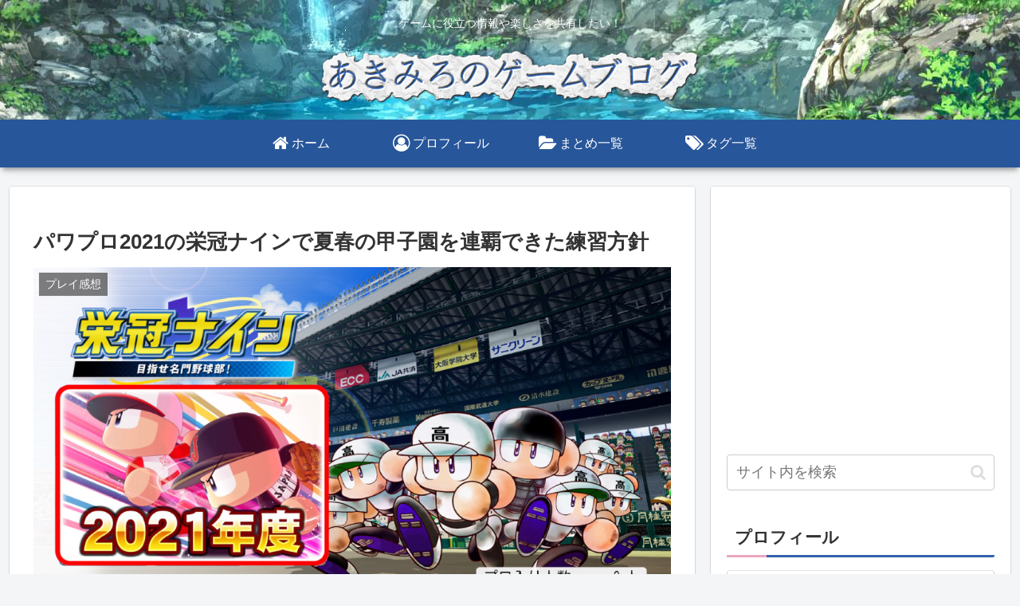

--- FILE ---
content_type: text/html; charset=utf-8
request_url: https://www.google.com/recaptcha/api2/aframe
body_size: 267
content:
<!DOCTYPE HTML><html><head><meta http-equiv="content-type" content="text/html; charset=UTF-8"></head><body><script nonce="a4j3RGCrogLTJCkQfpjvbQ">/** Anti-fraud and anti-abuse applications only. See google.com/recaptcha */ try{var clients={'sodar':'https://pagead2.googlesyndication.com/pagead/sodar?'};window.addEventListener("message",function(a){try{if(a.source===window.parent){var b=JSON.parse(a.data);var c=clients[b['id']];if(c){var d=document.createElement('img');d.src=c+b['params']+'&rc='+(localStorage.getItem("rc::a")?sessionStorage.getItem("rc::b"):"");window.document.body.appendChild(d);sessionStorage.setItem("rc::e",parseInt(sessionStorage.getItem("rc::e")||0)+1);localStorage.setItem("rc::h",'1768394868864');}}}catch(b){}});window.parent.postMessage("_grecaptcha_ready", "*");}catch(b){}</script></body></html>